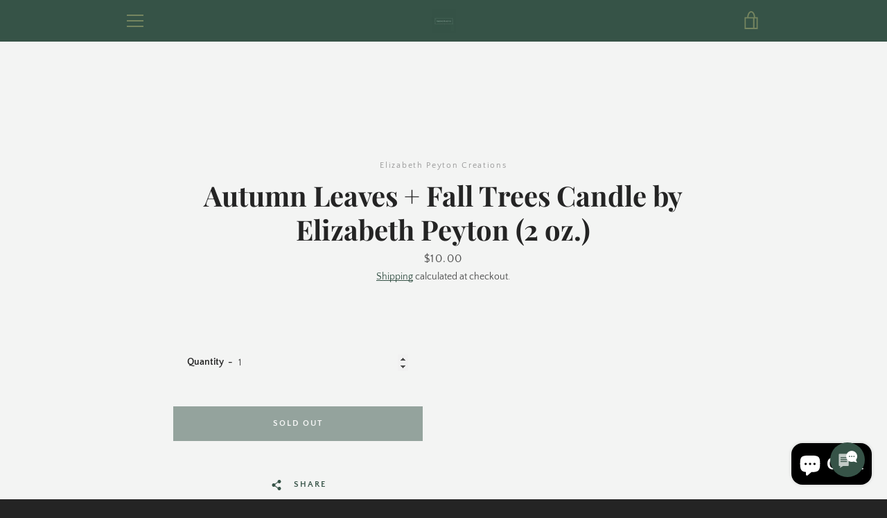

--- FILE ---
content_type: text/javascript
request_url: https://greenlyplantco.com/cdn/shop/t/2/assets/custom.js?v=101612360477050417211603926959
body_size: -757
content:
//# sourceMappingURL=/cdn/shop/t/2/assets/custom.js.map?v=101612360477050417211603926959
